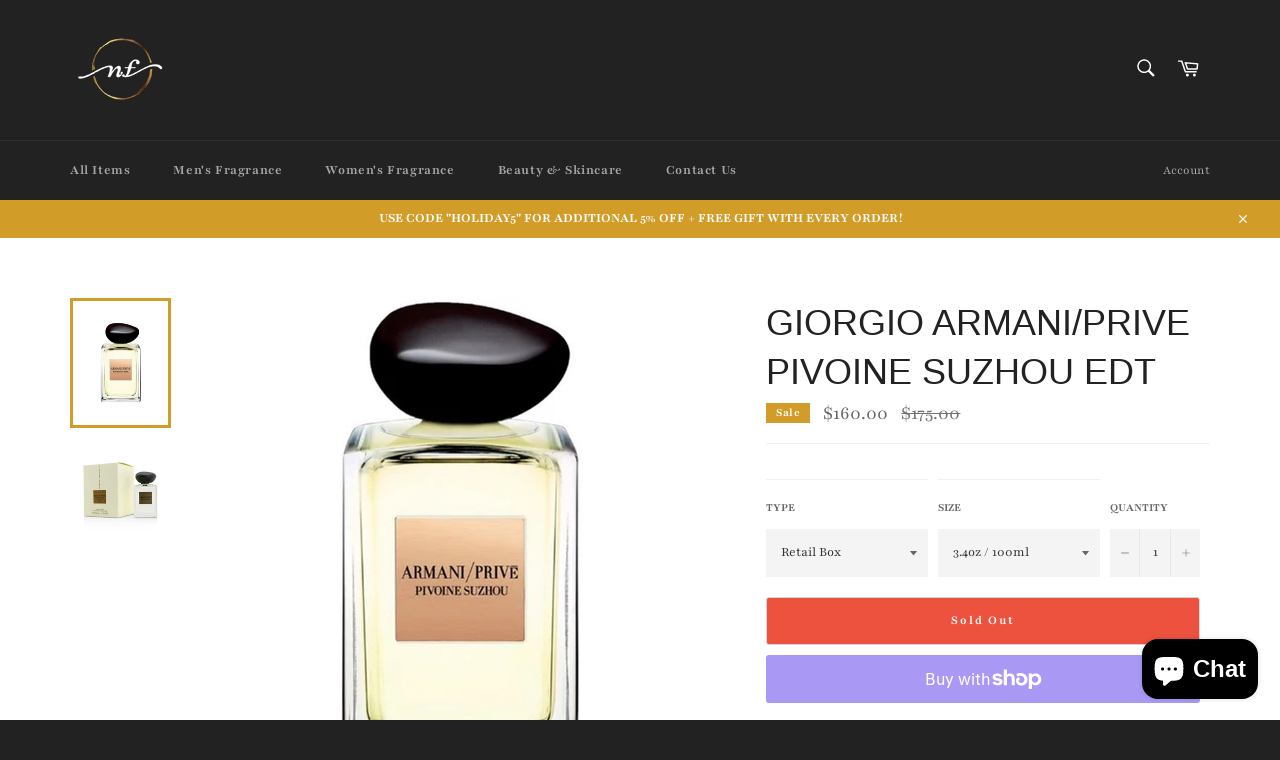

--- FILE ---
content_type: text/plain; charset=utf-8
request_url: https://d-ipv6.mmapiws.com/ant_squire
body_size: 157
content:
nimbusfragrance.com;019befe0-d7be-775f-a923-c4f0c581e341:e80980a6e7b5c3274d4604f468339b1cdbc0f81f

--- FILE ---
content_type: application/javascript
request_url: https://ecommplugins-trustboxsettings.trustpilot.com/nimbus-fragrance.myshopify.com.js?settings=1627961713676&shop=nimbus-fragrance.myshopify.com
body_size: 249
content:
const trustpilot_trustbox_settings = {"trustboxes":[],"activeTrustbox":0,"pageUrls":{"landing":"https://nimbus-fragrance.myshopify.com","category":"https://nimbus-fragrance.myshopify.com/collections/beauty-cosmetics","product":"https://nimbus-fragrance.myshopify.com/products/brand-new-la-mer-the-moisturizing-cream"}};
dispatchEvent(new CustomEvent('trustpilotTrustboxSettingsLoaded'));